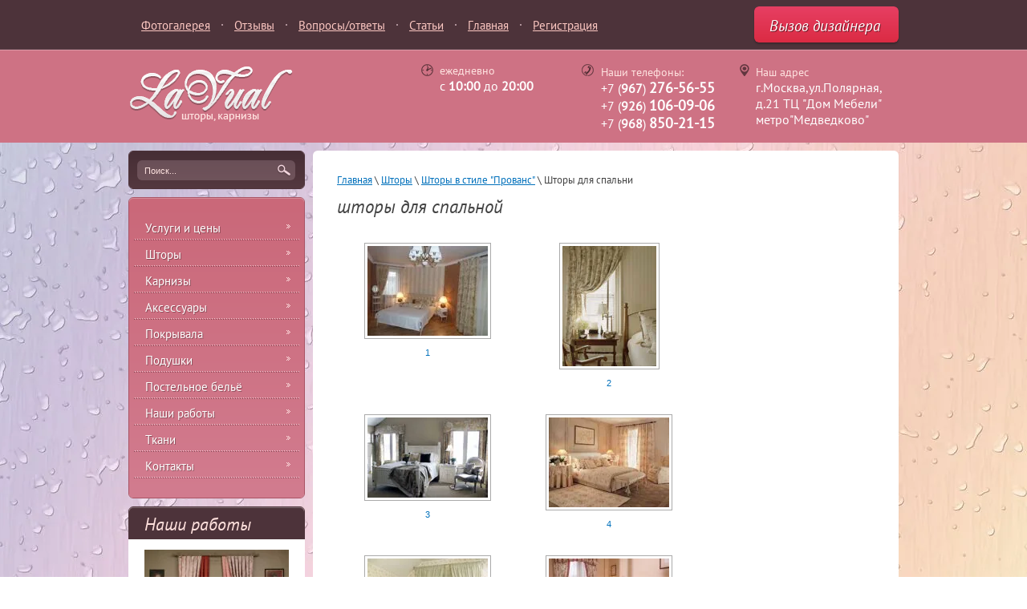

--- FILE ---
content_type: text/html; charset=utf-8
request_url: http://lavualtextil.ru/shtory-dlya-spalni-6
body_size: 5890
content:
<!doctype html>
<!--[if IE 8]><html class="lt-ie10 lt-ie9 ie-8 lang="ru"><![endif]-->
<!--[if IE 9]><html class="lt-ie10 ie-9 lang="ru"><![endif]-->
<!--[if gt IE 9]><!--><html lang="ru"><!--<![endif]-->
<head>
<meta name="robots" content="all"/>
<meta charset="utf-8">
<meta http-equiv="X-UA-Compatible" content="IE=edge,chrome=1">
<meta name="SKYPE_TOOLBAR" content="SKYPE_TOOLBAR_PARSER_COMPATIBLE" />
<title>Шторы для спальни</title>
<meta name="description" content="Шторы для спальни">
<meta name="keywords" content="Шторы для спальни">
<meta name='wmail-verification' content='f1a9ef125bd58df9' />
<meta name='wmail-verification' content='f2c127aaf9fb2598accb575acbc8c012' />
<meta name='wmail-verification' content='452cd165ce5d212e86f46180d469b0d2' />
<link rel="stylesheet" href="/t/v190/images/css/styles.scss.css">
<script src="/g/libs/jquery/1.10.2/jquery.min.js"></script>
<link rel='stylesheet' type='text/css' href='/shared/highslide-4.1.13/highslide.min.css'/>
<script type='text/javascript' src='/shared/highslide-4.1.13/highslide-full.packed.js'></script>
<script type='text/javascript'>
hs.graphicsDir = '/shared/highslide-4.1.13/graphics/';
hs.outlineType = null;
hs.showCredits = false;
hs.lang={cssDirection:'ltr',loadingText:'Загрузка...',loadingTitle:'Кликните чтобы отменить',focusTitle:'Нажмите чтобы перенести вперёд',fullExpandTitle:'Увеличить',fullExpandText:'Полноэкранный',previousText:'Предыдущий',previousTitle:'Назад (стрелка влево)',nextText:'Далее',nextTitle:'Далее (стрелка вправо)',moveTitle:'Передвинуть',moveText:'Передвинуть',closeText:'Закрыть',closeTitle:'Закрыть (Esc)',resizeTitle:'Восстановить размер',playText:'Слайд-шоу',playTitle:'Слайд-шоу (пробел)',pauseText:'Пауза',pauseTitle:'Приостановить слайд-шоу (пробел)',number:'Изображение %1/%2',restoreTitle:'Нажмите чтобы посмотреть картинку, используйте мышь для перетаскивания. Используйте клавиши вперёд и назад'};</script>

            <!-- 46b9544ffa2e5e73c3c971fe2ede35a5 -->
            <script src='/shared/s3/js/lang/ru.js'></script>
            <script src='/shared/s3/js/common.min.js'></script>
        <link rel='stylesheet' type='text/css' href='/shared/s3/css/calendar.css' />
<script src="/t/v190/images/js/jquery.bxslider.min.js"></script>
<script src="/t/v190/images/js/main.js" charset="utf-8"></script>
<!--[if lt IE 10]>
<script src="/t/v190/images/js/jquery.textshadow.min.js"></script>
<script src="/t/v190/images/js/jquery.placeholder.min.js"></script>
<script src="/t/v190/images/js/ie.js"></script>
<![endif]-->
<!--[if lt IE 9]>
<script src="/g/libs/html5shiv/html5.js"></script>
<![endif]-->

<script type="text/javascript">
$(function(){
    var body = $('body');
    body.css('visibility','hidden');
    setTimeout(function(){body.css('visibility','visible');},50);
});
</script>

</head>
<body>
<div class="img_cov">
			<img src="/d/fon_pyatna_svetlyy_tekstura_50630_3508x2480.jpg" alt=""> 
	 
</div>	
<div id="wrapper">
    <header id="header">
        <div class="nav-top-wrap">
            <div class="nav-top-wrap-in">
                                <nav>
                    <ul class="navbar">
                                                <li><a href="/fotogalereya" >Фотогалерея</a></li>
                                                <li><a href="/otzyvy" >Отзывы</a></li>
                                                <li><a href="/voprosy/otvety" >Вопросы/ответы</a></li>
                                                <li><a href="/stati" >Статьи</a></li>
                                                <li><a href="/" >Главная</a></li>
                                                <li><a href="/user" >Регистрация</a></li>
                                            </ul>
                </nav>
                                <div class="button-top"><a href="vyzov-dizaynera">Вызов дизайнера</a></div>            </div>
        </div>
        <div class="header-in-wrap">
            <div class="header-in">
                <div class="company">
                    <div class="logo"><a href="http://lavualtextil.ru"><img src="/thumb/2/0-QRQJuRlUf8st0JT0KpGQ/207r72/d/logo_0.png" alt=""></a></div>
                    <div class="company-name"><a href="http://lavualtextil.ru"></a></div>
                    <div class="company-desc"></div>
                </div>
                <div class="contacts">
                    <div class="address"><div class="top-title">Наш адрес</div><p>г.Москва,ул.Полярная, д.21 ТЦ &quot;Дом Мебели&quot; метро&quot;Медведково&quot;</p></div>                    <div class="tel"><div class="top-title">Наши телефоны:</div><p>+7 (<strong>967</strong>) <span style="font-size: 18px; font-weight: bold;">276-56-55</span></p>

<p>+7 (<strong>926</strong>) <span style="font-size: 18px; font-weight: bold;">106-09-06</span><br />
+7 (<strong>968</strong>) <span style="font-size: 18px; font-weight: bold;">850-21-15</span></p></div>                    <div class="w-time"><div class="top-title">ежедневно</div><p>с<strong> 10:00</strong> до<strong> 20:00&nbsp;</strong></p></div>                </div>
            </div>
        </div>
    </header><!-- #header-->
    <div id="middle" class="side-left">
            <div id="container">
        <div id="content">
            <div class="content-in">
                
<div class="breadcrumbs" data-url="/shtory-dlya-spalni-6"><a href="/">Главная</a> \ <a href="/shtory">Шторы</a> \ <a href="/shtory-v-stile-provans">Шторы в стиле "Прованс"</a> \ Шторы для спальни</div>                <h1>шторы для спальной</h1>


	<script type="text/javascript">
	hs.align = 'center';
	hs.transitions = ['expand', 'crossfade'];
	hs.outlineType = 'rounded-white';
	hs.fadeInOut = true;
	hs.dimmingOpacity = 0.75; 
	hs.registerOverlay({
		thumbnailId: null,
		overlayId: 'controlbar',
		position: 'bottom right',
		hideOnMouseOut: true
	});
	</script>

	<style type="text/css">
	.highslide-thumbnail { width:210px; }
	.highslide-thumbnail img { padding: 3px; }
	</style>



<div id="controlbar" class="highslide-overlay controlbar"><a href="#" onclick="return hs.previous(this)" title="Следующее (стрелка вправо)"></a><a href="#" onclick="return hs.next(this)" title="Предыдущее (стрелка влево)"></a><a href="#" class="highslide-move" title="Нажмите чтобы двигать картинку"></a><a href="#" onclick="return hs.close(this)" title="Закрыть"></a></div>



<br/>
<div class="highslide-thumbnail"><a class="highslide" onclick="return hs.expand(this, null)" href="/d/wILbbXZ3vjbzwi7XKMxNz8oaKsbqiuxlZDP8KwhPdkC-file-upload.jpg"><img width="" width="" src="/d//thumb/2/Cr8kOQnTCkpcQBhn6VIgbA/150r150/d/wILbbXZ3vjbzwi7XKMxNz8oaKsbqiuxlZDP8KwhPdkC-file-upload.jpg" alt="1" /></a><div class="highslide-caption"><strong>1</strong></div><div class="highslide-image-name"><a href="/shtory-dlya-spalni-6/image/wilbbxz3vjbzwi7xkmxnz8oaksbqiuxlzdp8kwhpdkc-file-upload">1</a></div></div><div class="highslide-thumbnail"><a class="highslide" onclick="return hs.expand(this, null)" href="/d/spalnya-v-stile-provans-386.jpg"><img width="" width="" src="/d//thumb/2/4s6nRdfdrE5OfwQ7QKywFw/150r150/d/spalnya-v-stile-provans-386.jpg" alt="2" /></a><div class="highslide-caption"><strong>2</strong></div><div class="highslide-image-name"><a href="/shtory-dlya-spalni-6/image/spalnya-v-stile-provans-386">2</a></div></div><div class="highslide-thumbnail"><a class="highslide" onclick="return hs.expand(this, null)" href="/d/spalnja-v-stile-provans.jpg"><img width="" width="" src="/d//thumb/2/Kdx8lgwn1Byz7IkcQwxizw/150r150/d/spalnja-v-stile-provans.jpg" alt="3" /></a><div class="highslide-caption"><strong>3</strong></div><div class="highslide-image-name"><a href="/shtory-dlya-spalni-6/image/spalnja-v-stile-provans">3</a></div></div><div class="highslide-thumbnail"><a class="highslide" onclick="return hs.expand(this, null)" href="/d/spalnia-provans.jpg"><img width="" width="" src="/d//thumb/2/TNVk8Nx863iKD-vjWEMCow/150r150/d/spalnia-provans.jpg" alt="4" /></a><div class="highslide-caption"><strong>4</strong></div><div class="highslide-image-name"><a href="/shtory-dlya-spalni-6/image/spalnia-provans">4</a></div></div><div class="highslide-thumbnail"><a class="highslide" onclick="return hs.expand(this, null)" href="/d/prvn17.jpg"><img width="" width="" src="/d//thumb/2/RDtFmFryjlim5uV3-LhHPw/150r150/d/prvn17.jpg" alt="5" /></a><div class="highslide-caption"><strong>5</strong></div><div class="highslide-image-name"><a href="/shtory-dlya-spalni-6/image/prvn17">5</a></div></div><div class="highslide-thumbnail"><a class="highslide" onclick="return hs.expand(this, null)" href="/d/p_(1).jpg"><img width="" width="" src="/d//thumb/2/Q5nR6Q3X9ZqSTnRXmQeKsw/150r150/d/p_%281%29.jpg" alt="6" /></a><div class="highslide-caption"><strong>6</strong></div><div class="highslide-image-name"><a href="/shtory-dlya-spalni-6/image/p-1">6</a></div></div><div class="highslide-thumbnail"><a class="highslide" onclick="return hs.expand(this, null)" href="/d/IMG__2508.jpg"><img width="" width="" src="/d//thumb/2/P2iN6eLy8DJY1168LNCAUA/150r150/d/IMG__2508.jpg" alt="7" /></a><div class="highslide-caption"><strong>7</strong></div><div class="highslide-image-name"><a href="/shtory-dlya-spalni-6/image/img-2508">7</a></div></div><div class="highslide-thumbnail"><a class="highslide" onclick="return hs.expand(this, null)" href="/d/image-(2).jpg"><img width="" width="" src="/d//thumb/2/Q744eHZrOKBm7goraHIflw/150r150/d/image-%282%29.jpg" alt="8" /></a><div class="highslide-caption"><strong>8</strong></div><div class="highslide-image-name"><a href="/shtory-dlya-spalni-6/image/image-2">8</a></div></div><div class="highslide-thumbnail"><a class="highslide" onclick="return hs.expand(this, null)" href="/d/cv7.jpg"><img width="" width="" src="/d//thumb/2/e2Z1oFHDp2rAyslbOdRD_w/150r150/d/cv7.jpg" alt="9" /></a><div class="highslide-caption"><strong>9</strong></div><div class="highslide-image-name"><a href="/shtory-dlya-spalni-6/image/cv7">9</a></div></div><div class="highslide-thumbnail"><a class="highslide" onclick="return hs.expand(this, null)" href="/d/Canterbury-lavender.jpg"><img width="" width="" src="/d//thumb/2/MyfUiKX5ldYtScGTU2Zq-A/150r150/d/Canterbury-lavender.jpg" alt="10" /></a><div class="highslide-caption"><strong>10</strong></div><div class="highslide-image-name"><a href="/shtory-dlya-spalni-6/image/canterbury-lavender">10</a></div></div><div class="highslide-thumbnail"><a class="highslide" onclick="return hs.expand(this, null)" href="/d/1920x1080resize__interior14954__84__1366359519.jpg"><img width="" width="" src="/d//thumb/2/lCkhYUhsq0Qd-MDJsHJnqQ/150r150/d/1920x1080resize__interior14954__84__1366359519.jpg" alt="11" /></a><div class="highslide-caption"><strong>11</strong></div><div class="highslide-image-name"><a href="/shtory-dlya-spalni-6/image/1920x1080resize-interior14954-84-1366359519">11</a></div></div><div class="highslide-thumbnail"><a class="highslide" onclick="return hs.expand(this, null)" href="/d/1316.jpg"><img width="" width="" src="/d//thumb/2/B0J1pXNR622sGx1IIwfbnw/150r150/d/1316.jpg" alt="12" /></a><div class="highslide-caption"><strong>12</strong></div><div class="highslide-image-name"><a href="/shtory-dlya-spalni-6/image/1316">12</a></div></div>

<br clear="all"/>



</div>
        </div><!-- #content-->
    </div><!-- #container-->
    <aside id="side-left">
        <nav class="site-search-wrap">
            <form action="/search" method="get" class="site-search">
                <input name="search" type="text" class="site-search-text" placeholder="Поиск..." value="">
                <input type="submit" class="site-search-button" value="">
            <re-captcha data-captcha="recaptcha"
     data-name="captcha"
     data-sitekey="6LcNwrMcAAAAAOCVMf8ZlES6oZipbnEgI-K9C8ld"
     data-lang="ru"
     data-rsize="invisible"
     data-type="image"
     data-theme="light"></re-captcha></form>
        </nav>
                <nav>
            <ul class="nav-left">
                                <li><a href="/uslugi-i-tseny" >Услуги и цены</a></li>
                                <li><a href="/shtory" >Шторы</a></li>
                                <li><a href="/karnizy" >Карнизы</a></li>
                                <li><a href="/aksessuary" >Аксессуары</a></li>
                                <li><a href="/pokryvala" >Покрывала</a></li>
                                <li><a href="/podushki" >Подушки</a></li>
                                <li><a href="/postelnoye-belye-1" >Постельное бельё</a></li>
                                <li><a href="/nashi-raboty" >Наши работы</a></li>
                                <li><a href="/tkani" >Ткани</a></li>
                                <li><a href="/kontakty" >Контакты</a></li>
                                <li class="last"></li>
            </ul>
        </nav>
                        <article>
            <div class="editable-block">
                <div class="ed-block-title">Наши работы</div>
                <div class="ed-block-body"><p><img alt="ozel_tasarim7" height="120" src="/thumb/2/_7k33Do2iM3R3R54b5LSxg/180r160/d/ozel__tasarim7.jpg" style="border-width: 0;" width="180" /></p></div>
                <div class="ed-block-link"><a href="/nashi-raboty">Смотреть все  &gt;</a></div>
            </div>
        </article>
                    </aside><!-- #side-left -->
</div><!-- #middle-->
<footer id="footer">
        <nav>
        <ul class="nav-bot">
                        <li><a href="/fotogalereya" >Фотогалерея</a></li>
                        <li><a href="/otzyvy" >Отзывы</a></li>
                        <li><a href="/voprosy/otvety" >Вопросы/ответы</a></li>
                        <li><a href="/stati" >Статьи</a></li>
                        <li><a href="/" >Главная</a></li>
                        <li><a href="/user" >Регистрация</a></li>
                    </ul>
    </nav>
        <div class="footer-in">
        <div class="pull-left">
            <div class="site-name">Copyright &copy; 2015 - 2026 </div>
                        <div class="s-networks">
                                <a href="https://www.instagram.com/lavualtextil/"><img src="/thumb/2/_tlGA9X8_w3ieU_IMBPpAA/16r16/d/resurs_4.png" alt=""></a>
                                <a href="https://www.instagram.com/lavualtextil/"><img src="/thumb/2/_58Tp9gK6Dd0JleK4chc6w/16r16/d/resurs_1.png" alt=""></a>
                                <a href="https://www.instagram.com/lavualtextil/"><img src="/thumb/2/jKmxvyDc8u3q0un5zzAZoQ/16r16/d/resurs_3.png" alt=""></a>
                                <a href="https://www.instagram.com/lavualtextil/"><img src="/thumb/2/pmUyPXeWHWN7DOU7WpPqww/16r16/d/Odnoklasniki.png" alt=""></a>
                                <a href="https://www.instagram.com/lavualtextil/"><img src="/thumb/2/65Z_TK90uSCBms0Y12pVog/16r16/d/resurs_2.png" alt=""></a>
                            </div>
                    </div>
                <div class="contacts-bot"><p>г.Москва,ул.Полярная, д.21 ТЦ&quot;Дом Мебели&quot;&nbsp;</p>

<p>+7 (967) 276-56-55, +7 (926)106-09-06, +7 (968)850-21-15</p>

<p>метро &quot;Медведково&quot;</p></div>
                <div class="pull-right">
            <div class="site-copyright"><span style='font-size:14px;' class='copyright'><a href="http://megagroup.ru" target="_blank" class="copyright" rel="nofollow"><img src="/g/mlogo/svg/site-sozdan-v-megagrupp-dark.svg" alt="Управление сайтом в ваших руках"></a></span></div>
            <div class="counters"><!--LiveInternet counter--><script type="text/javascript"><!--
document.write("<a href='//www.liveinternet.ru/click' "+
"target=_blank><img src='//counter.yadro.ru/hit?t22.18;r"+
escape(document.referrer)+((typeof(screen)=="undefined")?"":
";s"+screen.width+"*"+screen.height+"*"+(screen.colorDepth?
screen.colorDepth:screen.pixelDepth))+";u"+escape(document.URL)+
";"+Math.random()+
"' alt='' title='LiveInternet: показано число просмотров за 24"+
" часа, посетителей за 24 часа и за сегодня' "+
"border='0' width='88' height='31'><\/a>")
//--></script><!--/LiveInternet-->
<!--__INFO2026-01-14 02:39:15INFO__-->
</div>
        </div>
    </div>
</footer><!-- #footer -->
</div><!-- #wrapper -->

<!-- assets.bottom -->
<!-- </noscript></script></style> -->
<script src="/my/s3/js/site.min.js?1768224484" ></script>
<script src="/my/s3/js/site/defender.min.js?1768224484" ></script>
<script src="https://cp.onicon.ru/loader/564974312866880f338b45af.js" data-auto async></script>
<script >/*<![CDATA[*/
var megacounter_key="3bca149482affe567cfe49d18279d1ec";
(function(d){
    var s = d.createElement("script");
    s.src = "//counter.megagroup.ru/loader.js?"+new Date().getTime();
    s.async = true;
    d.getElementsByTagName("head")[0].appendChild(s);
})(document);
/*]]>*/</script>
<script >/*<![CDATA[*/
$ite.start({"sid":1067161,"vid":1072043,"aid":1269518,"stid":4,"cp":21,"active":true,"domain":"lavualtextil.ru","lang":"ru","trusted":false,"debug":false,"captcha":3});
/*]]>*/</script>
<!-- /assets.bottom -->
</body>
</html>

--- FILE ---
content_type: text/css
request_url: http://lavualtextil.ru/t/v190/images/css/styles.scss.css
body_size: 6529
content:
@charset "utf-8";
@font-face {
  font-family: 'PTSansRegular';
  src: url("/g/fonts/pt_sans/pt_sans-r.eot");
  src: url("/g/fonts/pt_sans/pt_sans-r.eot?#iefix") format("embedded-opentype"), url("/g/fonts/pt_sans/pt_sans-r.woff") format("woff"), url("/g/fonts/pt_sans/pt_sans-r.ttf") format("truetype"), url("/g/fonts/pt_sans/pt_sans-r.svg#PTSansRegular") format("svg");
  font-weight: normal;
  font-style: normal; }

@font-face {
  font-family: 'PTSansItalic';
  src: url("/g/fonts/pt_sans/pt_sans-i.eot");
  src: url("/g/fonts/pt_sans/pt_sans-i.eot?#iefix") format("embedded-opentype"), url("/g/fonts/pt_sans/pt_sans-i.woff") format("woff"), url("/g/fonts/pt_sans/pt_sans-i.ttf") format("truetype"), url("/g/fonts/pt_sans/pt_sans-i.svg#PTSansItalic") format("svg");
  font-weight: normal;
  font-style: normal; }

@font-face {
  font-family: 'lobster';
  src: url("/g/fonts/lobster/lobster.eot");
  src: url("/g/fonts/lobster/lobster.eot?#iefix") format("embedded-opentype"), url("/g/fonts/lobster/lobster.woff") format("woff"), url("/g/fonts/lobster/lobster.ttf") format("truetype"), url("/g/fonts/lobster/lobster.svg#lobster") format("svg");
  font-weight: normal;
  font-style: normal; }

html {
  overflow-y: scroll;
  font-family: sans-serif;
  -ms-text-size-adjust: 100%;
  -webkit-text-size-adjust: 100%; }

body {
  margin: 0; }

article, aside, details, figcaption, figure, footer, header, hgroup, main, nav, section, summary {
  display: block; }

audio, canvas, progress, video {
  display: inline-block;
  vertical-align: baseline; }

audio:not([controls]) {
  display: none;
  height: 0; }

[hidden], template {
  display: none; }

a {
  background: transparent; }

a:active, a:hover {
  outline: 0; }

abbr[title] {
  border-bottom: 1px dotted; }

b, strong {
  font-weight: bold; }

dfn {
  font-style: italic; }

h1 {
  margin: 0.67em 0;
  font-size: 2em; }

mark {
  background: #ff0;
  color: #000; }

small {
  font-size: 80%; }

sub, sup {
  position: relative;
  vertical-align: baseline;
  font-size: 75%;
  line-height: 0; }

sup {
  top: -0.5em; }

sub {
  bottom: -0.25em; }

img {
  border: 0; }

svg:not(:root) {
  overflow: hidden; }

figure {
  margin: 1em 40px; }

hr {
  -moz-box-sizing: content-box;
  box-sizing: content-box;
  height: 0; }

pre {
  overflow: auto; }

code, kbd, pre, samp {
  font-size: 1em;
  font-family: monospace, monospace; }

button, input, optgroup, select, textarea {
  margin: 0;
  color: inherit;
  font: inherit; }

button {
  overflow: visible; }

button, select {
  text-transform: none; }

button, html input[type="button"], input[type="reset"], input[type="submit"] {
  cursor: pointer;
  -webkit-appearance: button; }

button[disabled], html input[disabled] {
  cursor: default; }

button::-moz-focus-inner, input::-moz-focus-inner {
  padding: 0;
  border: 0; }

input {
  line-height: normal; }

input[type="checkbox"], input[type="radio"] {
  box-sizing: border-box;
  padding: 0; }

input[type="number"]::-webkit-inner-spin-button, input[type="number"]::-webkit-outer-spin-button {
  height: auto; }

input[type="search"] {
  -webkit-box-sizing: content-box;
  -moz-box-sizing: content-box;
  box-sizing: content-box;
  -webkit-appearance: textfield; }

input[type="search"]::-webkit-search-cancel-button, input[type="search"]::-webkit-search-decoration {
  -webkit-appearance: none; }

fieldset {
  margin: 0 2px;
  padding: 0.35em 0.625em 0.75em;
  border: 1px solid #c0c0c0; }

legend {
  padding: 0;
  border: 0; }

textarea {
  overflow: auto; }

optgroup {
  font-weight: bold; }

table {
  border-spacing: 0;
  border-collapse: collapse; }

td, th {
  padding: 0; }

@media print {
  * {
    background: transparent !important;
    color: #000 !important;
    box-shadow: none !important;
    text-shadow: none !important; }

  a, a:visited {
    text-decoration: underline; }

  a[href]:after {
    content: " (" attr(href) ")"; }

  abbr[title]:after {
    content: " (" attr(title) ")"; }

  pre, blockquote {
    border: 1px solid #999;
    page-break-inside: avoid; }

  thead {
    display: table-header-group; }

  tr, img {
    page-break-inside: avoid; }

  img {
    max-width: 100% !important; }

  @page {
    margin: 0.5cm; }

  p, h2, h3 {
    orphans: 3;
    widows: 3; }

  h2, h3 {
    page-break-after: avoid; } }

.hide {
  display: none; }

.show {
  display: block; }

.invisible {
  visibility: hidden; }

.visible {
  visibility: visible; }

.reset-indents {
  padding: 0;
  margin: 0; }

.reset-font {
  line-height: 0;
  font-size: 0; }

.clear-list {
  list-style: none;
  padding: 0;
  margin: 0; }

.clearfix:before, .clearfix:after {
  display: table;
  content: "";
  line-height: 0;
  font-size: 0; }
  .clearfix:after {
    clear: both; }

.pie {
  behavior: url(/g/libs/pie/20b1/pie.htc); }

.thumb, .YMaps, .ymaps-map {
  color: #000; }

.table {
  display: table; }
  .table .tr {
    display: table-row; }
    .table .tr .td {
      display: table-cell; }

.table0, .table1, .table2 {
  border-collapse: collapse; }
  .table0 td, .table1 td, .table2 td {
    padding: 0.5em; }

.table1, .table2 {
  border: 1px solid #afafaf; }
  .table1 td, .table2 td, .table1 th, .table2 th {
    border: 1px solid #afafaf; }

.table2 th {
  background: #f00;
  color: #fff;
  padding: 0.5em; }

html, body {
  height: 100%;
  position: relative; }

html {
  overflow-y: scroll;
  font-family: Arial, Helvetica, sans-serif;
  font-size: 14px;
  line-height: 1.25;
  color: #434343; }

body {
  min-width: 960px;
  text-align: left;
  background: url(../main_pattern.png) 0 0 repeat; }

a {
  text-decoration: underline;
  color: #0070bb; }

a:hover {
  text-decoration: none; }

a img {
  border-color: #434343; }

h1 {
  margin: 0;
  padding: 11px 0 14px; }

h1, h2, h3, h4, h5, h6 {
  color: #434343;
  font-family: 'PTSansItalic', Arial, Helvetica, sans-serif;
  font-weight: normal; }

h1 {
  font-size: 23px; }

h2 {
  font-size: 18px; }

h3 {
  font-size: 14px; }

h4 {
  font-size: 12px; }

h5 {
  font-size: 10px; }

h6 {
  font-size: 8px; }

h5, h6 {
  font-weight: bold; }

.breadcrumbs {
  font-family: 'PTSansRegular', Arial, Helvetica, sans-serif;
  font-size: 13px; }

#wrapper {
  width: 100%;
  max-width: 100%;
  margin: 0 auto;
  min-height: 100%; }

.img_cov {
  height: 200%;
  left: -50%;
  position: fixed;
  top: 0;
  width: 200%;
  z-index: -1; }
  .img_cov img {
    left: 0;
    margin: auto;
    min-height: 50%;
    min-width: 50%;
    position: absolute;
    right: 0;
    top: 0; }

#header {
  min-height: 156px;
  padding-bottom: 10px; }

.nav-top-wrap {
  width: 100%;
  background: #4d333a;
  -moz-box-shadow: inset 0 -1px 0 rgba(255, 255, 255, .07);
  -webkit-box-shadow: inset 0 -1px 0 rgba(255, 255, 255, .07);
  box-shadow: inset 0 -1px 0 rgba(255, 255, 255, .07); }
  .lt-ie10 .nav-top-wrap {
    behavior: url(/g/libs/pie/20b1/pie.htc); }

.nav-top-wrap-in {
  width: 960px;
  margin: 0 auto;
  padding: 8px 0 9px; }
  .nav-top-wrap-in:before, .nav-top-wrap-in:after {
    display: table;
    content: "";
    line-height: 0;
    font-size: 0; }
  .nav-top-wrap-in:after {
    clear: both; }
  .nav-top-wrap-in nav {
    width: 680px;
    float: left; }

.navbar {
  list-style: none;
  padding: 0;
  margin: 0;
  font-size: 0;
  line-height: 0;
  text-align: left; }
  .navbar li {
    height: 45px;
    display: inline-block;
    vertical-align: top;
    margin-right: -2px;
    background: url(../nav-top-marker.png) left center no-repeat; }
    .navbar li:first-child {
      background: none; }
    .navbar li a {
      position: relative;
      display: block;
      height: 45px;
      line-height: 47px;
      padding: 0 16px;
      font-family: 'PTSansRegular', Arial, Helvetica, sans-serif;
      font-size: 15px;
      color: #fec9c3;
      -webkit-border-radius: 6px;
      -moz-border-radius: 6px;
      -ms-border-radius: 6px;
      -o-border-radius: 6px;
      border-radius: 6px;
      -webkit-background-clip: padding;
      -moz-background-clip: padding;
      background-clip: padding-box; }
      .lt-ie10 .navbar li a {
        behavior: url(/g/libs/pie/20b1/pie.htc); }
      .navbar li a:hover {
        color: #4d333a;
        background-color: #fec9c3;
        -moz-box-shadow: 0 2px 2px rgba(0,0,0,.22), inset 0 1px 0 rgba(255,255,255,.5);
        -webkit-box-shadow: 0 2px 2px rgba(0,0,0,.22), inset 0 1px 0 rgba(255,255,255,.5);
        box-shadow: 0 2px 2px rgba(0,0,0,.22), inset 0 1px 0 rgba(255,255,255,.5);
        background-image: -webkit-gradient(linear, left top, left bottom, color-stop(0%, #fed3ce), color-stop(100%, #febfb8));
        background-image: -o-linear-gradient(top, #fed3ce 0%, #febfb8 100%);
        background-image: -moz-linear-gradient(top, #fed3ce 0%, #febfb8 100%);
        background-image: -webkit-linear-gradient(top, #fed3ce 0%, #febfb8 100%);
        background-image: -ms-linear-gradient(top, #fed3ce 0%, #febfb8 100%);
        background-image: linear-gradient(to bottom, #fed3ce 0%, #febfb8 100%);
        -pie-background: linear-gradient(to bottom, #fed3ce 0%, #febfb8 100%); }

.button-top {
  float: right;
  text-align: right;
  font-size: 19px;
  font-family: 'PTSansItalic', Arial, Helvetica, sans-serif;
  width: 280px; }
  .button-top a {
    display: inline-block;
    color: #fff;
    text-decoration: none;
    padding: 13px 23px 9px 19px;
    -moz-text-shadow: 1px 1px 0 rgba(0, 0, 0, .48);
    -webkit-text-shadow: 1px 1px 0 rgba(0, 0, 0, .48);
    text-shadow: 1px 1px 0 rgba(0, 0, 0, .48);
    -webkit-border-radius: 6px;
    -moz-border-radius: 6px;
    -ms-border-radius: 6px;
    -o-border-radius: 6px;
    border-radius: 6px;
    -webkit-background-clip: padding;
    -moz-background-clip: padding;
    background-clip: padding-box;
    background-color: #e13553;
    -moz-box-shadow: 0 2px 2px rgba(0, 0, 0, .22);
    -webkit-box-shadow: 0 2px 2px rgba(0, 0, 0, .22);
    box-shadow: 0 2px 2px rgba(0, 0, 0, .22);
    background-image: -webkit-gradient(linear, left top, left bottom, color-stop(0%, #e73f63), color-stop(100%, #db2b43));
    background-image: -o-linear-gradient(top, #e73f63 0%, #db2b43 100%);
    background-image: -moz-linear-gradient(top, #e73f63 0%, #db2b43 100%);
    background-image: -webkit-linear-gradient(top, #e73f63 0%, #db2b43 100%);
    background-image: -ms-linear-gradient(top, #e73f63 0%, #db2b43 100%);
    background-image: linear-gradient(to bottom, #e73f63 0%, #db2b43 100%);
    -pie-background: linear-gradient(to bottom, #e73f63 0%, #db2b43 100%); }
    .button-top a .ui-text-shadow-copy-1 {
      visibility: visible;
      color: #000;
      filter: progid:DXImageTransform.Microsoft.Alpha(Opacity=48) ;
      left: 1px;
      top: 1px; }
      .ie-8 .button-top a .ui-text-shadow-copy-1 {
        top: 2px; }
    .lt-ie10 .button-top a {
      behavior: url(/g/libs/pie/20b1/pie.htc); }

.header-in-wrap {
  background: #ce7284;
  -moz-box-shadow: inset 0 1px 0 rgba(255, 255, 255, .28);
  -webkit-box-shadow: inset 0 1px 0 rgba(255, 255, 255, .28);
  box-shadow: inset 0 1px 0 rgba(255, 255, 255, .28); }

.header-in {
  width: 960px;
  margin: 0 auto;
  padding: 18px 0 13px;
  font-family: 'PTSansRegular', Arial, Helvetica, sans-serif;
  color: #fff; }
  .header-in:before, .header-in:after {
    display: table;
    content: "";
    line-height: 0;
    font-size: 0; }
  .header-in:after {
    clear: both; }
  .header-in a {
    color: #fff; }

.company {
  float: left;
  width: 355px;
  padding: 2px 10px 0 0; }

.logo {
  float: left;
  padding: 0 17px 0 0; }

.company-name {
  line-height: 1;
  padding-top: 6px;
  font-size: 28px;
  font-family: 'PTSansItalic', Arial, Helvetica, sans-serif; }
  .company-name a {
    text-decoration: none; }

.company-desc {
  font-size: 16px;
  color: #ffe4e1; }

.contacts {
  float: right;
  width: 595px; }

.top-title {
  color: #ffe4e1;
  font-size: 14px; }

.address {
  float: right;
  font-size: 16px;
  width: 178px;
  padding: 2px 0 0 20px;
  background: url(../icon-map.png) left top no-repeat; }
  .address p {
    margin: 0; }

.tel {
  float: right;
  padding: 2px 10px 0 24px;
  width: 163px;
  font-size: 16px;
  background: url(../icon-phone.png) left top no-repeat; }
  .tel p {
    margin: 0; }

.w-time {
  float: right;
  font-size: 16px;
  padding: 0 7px 0 23px;
  width: 170px;
  background: url(../icon-time.png) left top no-repeat; }
  .w-time p {
    margin: 0; }

#middle {
  position: relative;
  padding-bottom: 48px;
  width: 960px;
  margin: 0 auto;
  height: 1%; }
  #middle:before, #middle:after {
    display: table;
    content: "";
    line-height: 0;
    font-size: 0; }
  #middle:after {
    clear: both; }

.side-left #content {
  margin-left: 230px; }

.side-left #side-left {
  display: block; }

.side-right #content {
  margin-right: 220px; }

.side-right #side-right {
  display: block; }

#container {
  width: 100%;
  float: left; }

#content {
  min-height: 1px;
  position: relative;
  background-color: #fff;
  -webkit-border-radius: 6px;
  -moz-border-radius: 6px;
  -ms-border-radius: 6px;
  -o-border-radius: 6px;
  border-radius: 6px;
  -webkit-background-clip: padding;
  -moz-background-clip: padding;
  background-clip: padding-box; }
  #content:before, #content:after {
    display: table;
    content: "";
    line-height: 0;
    font-size: 0; }
  #content:after {
    clear: both; }
  .lt-ie10 #content {
    behavior: url(/g/libs/pie/20b1/pie.htc); }

.content-in {
  padding: 29px 30px 75px; }

.slider-block-wrap {
  height: 387px;
  padding: 0;
  margin: 0 0 20px 0;
  border: 1px solid #fff;
  position: relative;
  overflow: hidden;
  vertical-align: top;
  background-color: #fec9c3;
  -webkit-border-radius: 6px;
  -moz-border-radius: 6px;
  -ms-border-radius: 6px;
  -o-border-radius: 6px;
  border-radius: 6px;
  -webkit-background-clip: padding;
  -moz-background-clip: padding;
  background-clip: padding-box;
  -moz-box-shadow: 0 2px 6px rgba(0, 0, 0, .30);
  -webkit-box-shadow: 0 2px 6px rgba(0, 0, 0, .30);
  box-shadow: 0 2px 6px rgba(0, 0, 0, .30); }
  .lt-ie10 .slider-block-wrap {
    behavior: url(/g/libs/pie/20b1/pie.htc); }

.specials-feed {
  width: 958px;
  display: table-cell;
  background: #4d333a;
  vertical-align: top;
  position: relative; }

.specials-feed-in {
  min-width: 265px;
  height: 309px;
  padding: 0 15px 78px 20px;
  font-style: italic;
  font-size: 13px;
  color: #e7c9c5; }
  .specials-feed-in .block {
    height: 270px;
    overflow: auto; }

.specials-feed-head {
  padding: 20px 0 0 0;
  font: normal 27px 'PTSansItalic', Arial, Helvetica, sans-serif;
  color: #fff; }

.special {
  background: url(../special-divider.png) left top no-repeat;
  padding: 10px 0; }
  .special p {
    margin: 0; }
  .special a {
    color: #e7c9c5;
    text-decoration: none; }
    .special a:hover {
      text-decoration: underline; }

.all-specials {
  position: absolute;
  bottom: 0;
  left: 0;
  right: 0;
  padding: 18px 20px 13px;
  font-family: 'PTSansRegular', Arial, Helvetica, sans-serif;
  font-style: normal;
  font-size: 13px;
  background-color: #fff;
  background-color: rgba(255, 255, 255, .1);
  -pie-background: rgba(255, 255, 255, .1); }
  .all-specials:before, .all-specials:after {
    display: table;
    content: "";
    line-height: 0;
    font-size: 0; }
  .all-specials:after {
    clear: both; }
  .all-specials a {
    text-transform: uppercase;
    float: right;
    color: #fff6f5;
    text-decoration: none; }
    .all-specials a:hover {
      text-decoration: underline; }

.bx-wrapper ul, .bx-wrapper .bx-controls {
  font-size: 0;
  line-height: 0; }
  .bx-wrapper .bx-controls a {
    outline: 0;
    text-indent: -9999px;
    text-align: left;
    display: block; }
  .bx-wrapper ul {
    margin: 0;
    padding: 0;
    list-style: none;
    text-align: center; }
    .bx-wrapper ul img {
      max-width: 100%;
      max-height: 100%;
      vertical-align: middle;
      font-size: 12px; }

.slider-wrap {
  display: table-cell;
  vertical-align: top;
  position: relative;
  width: 658px;
  font-size: 0;
  overflow: hidden;
  -webkit-border-radius: 6px 0 0 6px;
  -moz-border-radius: 6px 0 0 6px;
  -ms-border-radius: 6px 0 0 6px;
  -o-border-radius: 6px 0 0 6px;
  border-radius: 6px 0 0 6px; }
  .lt-ie10 .slider-wrap {
    behavior: url(/g/libs/pie/20b1/pie.htc); }
  .slider-wrap .bx-wrapper {
    position: relative;
    width: 658px; }
  .slider-wrap .bx-viewport {
    background: #fff; }
  .slider-wrap .bx-controls {
    position: absolute;
    bottom: 0;
    width: 100%;
    z-index: 60;
    padding: 19px 0 12px;
    background-color: #fff;
    background-color: rgba(255, 255, 255, .45);
    -pie-background: rgba(255, 255, 255, .45); }
    .lt-ie10 .slider-wrap .bx-controls {
      behavior: url(/g/libs/pie/20b1/pie.htc); }
  .slider-wrap .bx-pager, .slider-wrap .bx-controls-auto {
    padding-right: 29px; }
  .slider-wrap .bx-loading {
    min-height: 50px;
    background: #fff url(../bx_loader.gif) 50% 50% no-repeat;
    height: 100%;
    width: 100%;
    position: absolute;
    top: 0;
    left: 0;
    z-index: 80; }
  .slider-wrap .bx-pager {
    text-align: right; }
    .slider-wrap .bx-pager .bx-pager-item {
      display: inline-block; }
    .slider-wrap .bx-pager.bx-default-pager a {
      width: 16px;
      height: 16px;
      margin: 0 2px;
      -webkit-border-radius: 8px;
      -moz-border-radius: 8px;
      -ms-border-radius: 8px;
      -o-border-radius: 8px;
      border-radius: 8px;
      -webkit-background-clip: padding;
      -moz-background-clip: padding;
      background-clip: padding-box;
      background-color: #5c3d46;
      -moz-box-shadow: inset 0 0 4px rgba(0, 0, 0, .44);
      -webkit-box-shadow: inset 0 0 4px rgba(0, 0, 0, .44);
      box-shadow: inset 0 0 4px rgba(0, 0, 0, .44); }
    .lt-ie10 .slider-wrap .bx-pager.bx-default-pager a {
      position: relative;
      behavior: url(/g/libs/pie/20b1/pie.htc); }
    .slider-wrap .bx-pager.bx-default-pager a:hover, .slider-wrap .bx-pager.bx-default-pager a.active {
      background-color: #e13553; }

#side-left {
  display: none;
  position: relative;
  float: left;
  margin-left: -100%;
  width: 220px; }
/*site-search
 ----------------------------*/
.site-search-wrap {
  margin: 0 0 10px 0;
  padding: 11px 11px 10px 10px;
  border: 1px solid #4d333a;
  -webkit-border-radius: 6px;
  -moz-border-radius: 6px;
  -ms-border-radius: 6px;
  -o-border-radius: 6px;
  border-radius: 6px;
  -webkit-background-clip: padding;
  -moz-background-clip: padding;
  background-clip: padding-box;
  background-color: #4d333a;
  background-image: -webkit-gradient(linear, left top, left bottom, color-stop(0%, #462e35), color-stop(100%, #54383f));
  background-image: -o-linear-gradient(top, #462e35 0%, #54383f 100%);
  background-image: -moz-linear-gradient(top, #462e35 0%, #54383f 100%);
  background-image: -webkit-linear-gradient(top, #462e35 0%, #54383f 100%);
  background-image: -ms-linear-gradient(top, #462e35 0%, #54383f 100%);
  background-image: linear-gradient(to bottom, #462e35 0%, #54383f 100%);
  -pie-background: linear-gradient(to bottom, #462e35 0%, #54383f 100%); }
  .lt-ie10 .site-search-wrap {
    behavior: url(/g/libs/pie/20b1/pie.htc); }

.site-search {
  width: 197px;
  height: 25px;
  -webkit-border-radius: 6px;
  -moz-border-radius: 6px;
  -ms-border-radius: 6px;
  -o-border-radius: 6px;
  border-radius: 6px;
  -webkit-background-clip: padding;
  -moz-background-clip: padding;
  background-clip: padding-box;
  background-color: #b1959d;
  background-color: rgba(177, 149, 157, .31);
  -pie-background: rgba(177, 149, 157, .31); }
  .lt-ie10 .site-search {
    behavior: url(/g/libs/pie/20b1/pie.htc); }

.site-search-text {
  outline-style: none;
  text-align: left;
  padding: 0;
  float: left;
  width: 158px;
  height: 12px;
  padding: 7px 0 6px;
  border: none;
  color: #ffe4e1;
  margin: 0 0 0 9px;
  background: transparent;
  font-size: 11px; }
  .site-search-text::-webkit-input-placeholder {
    color: #ffe4e1;
    opacity: 1;
    -ms-filter: "progid:DXImageTransform.Microsoft.Alpha(opacity=100)"; }
  .site-search-text:moz-placeholder {
    color: #ffe4e1;
    opacity: 1;
    -ms-filter: "progid:DXImageTransform.Microsoft.Alpha(opacity=100)"; }
  .site-search-text::-moz-placeholder {
    color: #ffe4e1;
    opacity: 1;
    -ms-filter: "progid:DXImageTransform.Microsoft.Alpha(opacity=100)"; }
  .site-search-text:-ms-input-placeholder {
    color: #ffe4e1;
    opacity: 1;
    -ms-filter: "progid:DXImageTransform.Microsoft.Alpha(opacity=100)"; }

.site-search-button {
  padding: 0;
  float: right;
  width: 30px;
  height: 25px;
  background: url(../icon-search.png) center center no-repeat;
  border: none;
  cursor: pointer;
  outline-style: none; }

.nav-left {
  padding: 20px 6px 24px 5px;
  margin: 0 0 10px;
  list-style: none;
  background-color: #fec9c3;
  border: 1px solid #a95465;
  -webkit-border-radius: 6px;
  -moz-border-radius: 6px;
  -ms-border-radius: 6px;
  -o-border-radius: 6px;
  border-radius: 6px;
  -webkit-background-clip: padding;
  -moz-background-clip: padding;
  background-clip: padding-box;
  -moz-box-shadow: inset 0 1px 0 rgba(255, 255, 255, .23);
  -webkit-box-shadow: inset 0 1px 0 rgba(255, 255, 255, .23);
  box-shadow: inset 0 1px 0 rgba(255, 255, 255, .23);
  background-image: -webkit-gradient(linear, left top, left bottom, color-stop(0%, #ca6879), color-stop(100%, #d27c8f));
  background-image: -o-linear-gradient(top, #ca6879 0%, #d27c8f 100%);
  background-image: -moz-linear-gradient(top, #ca6879 0%, #d27c8f 100%);
  background-image: -webkit-linear-gradient(top, #ca6879 0%, #d27c8f 100%);
  background-image: -ms-linear-gradient(top, #ca6879 0%, #d27c8f 100%);
  background-image: linear-gradient(to bottom, #ca6879 0%, #d27c8f 100%);
  -pie-background: linear-gradient(to bottom, #ca6879 0%, #d27c8f 100%); }
  .lt-ie10 .nav-left {
    behavior: url(/g/libs/pie/20b1/pie.htc); }
  .nav-left .last {
    height: 2px;
    background: url(../nav-left-divider.png) center top no-repeat; }
  .nav-left li {
    background: url(../nav-left-divider.png) center top no-repeat;
    margin-top: -2px; }
    .nav-left li:first-child {
      background: none; }
    .nav-left li:hover {
      background: none; }
    .nav-left li:hover + li {
      background: none; }
    .nav-left li a {
      position: relative;
      display: block;
      line-height: normal;
      padding: 10px 25px 6px 15px;
      text-decoration: none;
      font-family: 'PTSansRegular', Arial, Helvetica, sans-serif;
      font-size: 15px;
      color: #fff;
      -moz-text-shadow: 1px 1px 0 rgba(0, 0, 0, .3);
      -webkit-text-shadow: 1px 1px 0 rgba(0, 0, 0, .3);
      text-shadow: 1px 1px 0 rgba(0, 0, 0, .3);
      -webkit-border-radius: 6px;
      -moz-border-radius: 6px;
      -ms-border-radius: 6px;
      -o-border-radius: 6px;
      border-radius: 6px;
      -webkit-background-clip: padding;
      -moz-background-clip: padding;
      background-clip: padding-box; }
      .nav-left li a .ui-text-shadow-copy-1 {
        visibility: visible;
        color: #000;
        filter: progid:DXImageTransform.Microsoft.Alpha(Opacity=30) ;
        left: 1px;
        top: 1px; }
        .ie-8 .nav-left li a .ui-text-shadow-copy-1 {
          top: 2px; }
    .lt-ie10 .nav-left li a {
      behavior: url(/g/libs/pie/20b1/pie.htc); }
    .nav-left li a:hover {
      color: #4d333a;
      background-color: #fec9c3;
      -moz-text-shadow: 1px 1px 0 rgba(255, 255, 255, .3);
      -webkit-text-shadow: 1px 1px 0 rgba(255, 255, 255, .3);
      text-shadow: 1px 1px 0 rgba(255, 255, 255, .3);
      -moz-box-shadow: inset 0 1px 0 rgba(255, 255, 255, .5);
      -webkit-box-shadow: inset 0 1px 0 rgba(255, 255, 255, .5);
      box-shadow: inset 0 1px 0 rgba(255, 255, 255, .5);
      background-image: -webkit-gradient(linear, left top, left bottom, color-stop(0%, #fed3ce), color-stop(100%, #febfb8));
      background-image: -o-linear-gradient(top, #fed3ce 0%, #febfb8 100%);
      background-image: -moz-linear-gradient(top, #fed3ce 0%, #febfb8 100%);
      background-image: -webkit-linear-gradient(top, #fed3ce 0%, #febfb8 100%);
      background-image: -ms-linear-gradient(top, #fed3ce 0%, #febfb8 100%);
      background-image: linear-gradient(to bottom, #fed3ce 0%, #febfb8 100%);
      -pie-background: linear-gradient(to bottom, #fed3ce 0%, #febfb8 100%); }
      .nav-left li a:hover .ui-text-shadow-copy-1 {
        visibility: visible;
        color: #fff;
        filter: progid:DXImageTransform.Microsoft.Alpha(Opacity=30) ;
        left: 1px;
        top: 1px; }
        .ie-8 .nav-left li a:hover .ui-text-shadow-copy-1 {
          top: 2px; }
      .nav-left li a:hover:after {
        background-position: -20px 0; }
    .nav-left li a:after {
      position: absolute;
      content: "";
      right: 11px;
      top: 50%;
      margin-top: -3px;
      width: 5px;
      height: 5px;
      background: url(../nav-left-markers.png) 0 0 no-repeat; }

.editable-block {
  margin: 0 0 17px 0;
  border: 1px solid #4d333a;
  background-color: #4d333a;
  padding: 6px 0;
  -moz-box-shadow: inset 0 1px 0 rgba(255, 255, 255, .28);
  -webkit-box-shadow: inset 0 1px 0 rgba(255, 255, 255, .28);
  box-shadow: inset 0 1px 0 rgba(255, 255, 255, .28);
  -webkit-border-radius: 6px;
  -moz-border-radius: 6px;
  -ms-border-radius: 6px;
  -o-border-radius: 6px;
  border-radius: 6px;
  -webkit-background-clip: padding;
  -moz-background-clip: padding;
  background-clip: padding-box; }
  .lt-ie10 .editable-block {
    behavior: url(/g/libs/pie/20b1/pie.htc); }

.ed-block-title {
  color: #fee0dc;
  font-family: 'PTSansItalic', Arial, Helvetica, sans-serif;
  font-size: 22px;
  padding: 2px 19px 5px; }

.ed-block-body {
  background: #fff;
  padding: 13px 20px 20px;
  margin: 0 -1px;
  color: #4d333a;
  font-size: 13px; }
  .ed-block-body p {
    margin: 0; }
  .ed-block-body img {
    padding: 0 0 7px 0; }

.ed-block-link {
  padding: 15px 17px 3px;
  font-family: 'PTSansRegular', Arial, Helvetica, sans-serif;
  text-transform: uppercase;
  font-size: 13px; }
  .ed-block-link:before, .ed-block-link:after {
    display: table;
    content: "";
    line-height: 0;
    font-size: 0; }
  .ed-block-link:after {
    clear: both; }
  .ed-block-link a {
    float: right;
    color: #fee0dc;
    text-decoration: none; }
    .ed-block-link a:hover {
      text-decoration: underline; }

.site-informers {
  padding: 0 8px 0 9px;
  font-family: 'PTSansRegular', Arial, Helvetica, sans-serif;
  font-size: 12px;
  color: #8c8c8c; }

#side-right {
  display: none;
  position: relative;
  float: left;
  margin-left: -220px;
  width: 220px;
  background-color: #e13553; }

#footer {
  position: relative;
  margin: 0 auto;
  padding: 0 0 11px 0;
  max-width: 100%;
  width: 960px;
  min-height: 150px;
  /*background-color: $mainColor5;*/ }

.nav-bot {
  margin: 0;
  padding: 0 0 9px;
  text-align: right;
  list-style: none;
  font-size: 0;
  line-height: 0; }
  .nav-bot li {
    background: url(../nav-bot-marker.png) left center no-repeat;
    padding: 0 12px;
    display: inline-block;
    vertical-align: top; }
    .nav-bot li:first-child {
      background: none; }
    .nav-bot li:last-child {
      padding-right: 0; }
    .nav-bot li a {
      color: #666;
      line-height: normal;
      font-family: 'PTSansRegular', Arial, Helvetica, sans-serif;
      text-decoration: none;
      font-size: 13px; }
    .nav-bot li a:hover {
      text-decoration: underline;
      color: #0070bb; }

.footer-in {
  padding: 24px 22px 17px 15px;
  position: relative;
  background: #fec9c3;
  color: #494949;
  font-family: 'PTSansRegular', Arial, Helvetica, sans-serif;
  font-size: 13px;
  -webkit-border-radius: 6px;
  -moz-border-radius: 6px;
  -ms-border-radius: 6px;
  -o-border-radius: 6px;
  border-radius: 6px;
  -webkit-background-clip: padding;
  -moz-background-clip: padding;
  background-clip: padding-box; }
  .lt-ie10 .footer-in {
    behavior: url(/g/libs/pie/20b1/pie.htc); }
  .footer-in:before, .footer-in:after {
    display: table;
    content: "";
    line-height: 0;
    font-size: 0; }
  .footer-in:after {
    clear: both; }

.pull-left {
  float: left;
  width: 290px;
  padding: 41px 19px 0 0; }

.site-name {
  padding: 0 0 5px 0; }

.pull-right {
  text-align: right;
  float: right;
  width: 310px;
  padding: 18px 0 0 20px; }

.site-copyright {
  padding: 0 0 8px 0; }
  .site-copyright span {
    font-size: 13px !important; }

.contacts-bot {
  width: 280px;
  float: left;
  padding-top: 16px; }
  .contacts-bot p {
    margin: 0; }


--- FILE ---
content_type: text/javascript
request_url: http://counter.megagroup.ru/3bca149482affe567cfe49d18279d1ec.js?r=&s=1280*720*24&u=http%3A%2F%2Flavualtextil.ru%2Fshtory-dlya-spalni-6&t=%D0%A8%D1%82%D0%BE%D1%80%D1%8B%20%D0%B4%D0%BB%D1%8F%20%D1%81%D0%BF%D0%B0%D0%BB%D1%8C%D0%BD%D0%B8&fv=0,0&en=1&rld=0&fr=0&callback=_sntnl1768420356447&1768420356447
body_size: 204
content:
//:1
_sntnl1768420356447({date:"Wed, 14 Jan 2026 19:52:36 GMT", res:"1"})